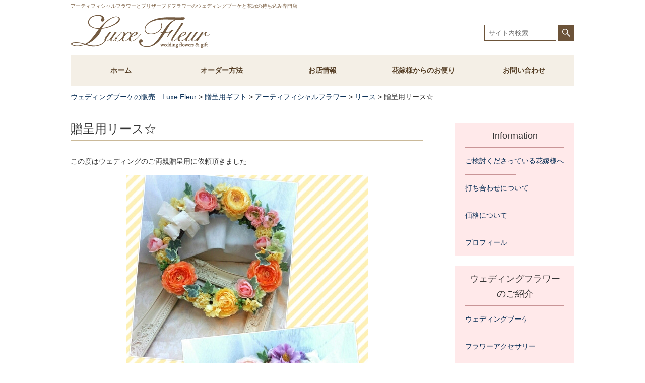

--- FILE ---
content_type: text/html; charset=UTF-8
request_url: http://luxefleur.jp/wreath-4
body_size: 5701
content:
<!DOCTYPE html>
<html lang="ja">
<head>
<meta charset="UTF-8">
<title>贈呈用リース☆ | ウェディングブーケの販売　Luxe Fleur</title>
<link rel="stylesheet" href="http://luxefleur.jp/wp-content/themes/lux/style.css" type="text/css" />
<meta name="google-site-verification" content="BMPr84GWEe0u6Z8hWtxFKh2GPAeEQfnYz_j9Tq9W8N8" />
<!--[if lt IE 9]>
<script src="https://html5shiv.googlecode.com/svn/trunk/html5.js"></script>
<script src="https://ie7-js.googlecode.com/svn/version/2.1(beta4)/IE9.js"></script>
<![endif]-->
<meta name="keywords" content="ウェディングブーケ,花冠,アーティフィシャルフラワー,プリザーブドフラワー,フラワーアクセサリー,贈呈用ギフト,受付装飾,トスブーケ" />
<meta name="description" content="この度はウェディングのご両親贈呈用に依頼頂きました 両家用に２つ" />

<!-- All In One SEO Pack 3.7.1[63,103] -->
<meta name="description"  content="この度はウェディングのご両親贈呈用に依頼頂きました 両家用に２つ" />

<script type="application/ld+json" class="aioseop-schema">{"@context":"https://schema.org","@graph":[{"@type":"Organization","@id":"http://luxefleur.jp/#organization","url":"http://luxefleur.jp/","name":"ウェディングブーケの販売　Luxe Fleur","sameAs":[]},{"@type":"WebSite","@id":"http://luxefleur.jp/#website","url":"http://luxefleur.jp/","name":"ウェディングブーケの販売　Luxe Fleur","publisher":{"@id":"http://luxefleur.jp/#organization"}},{"@type":"WebPage","@id":"http://luxefleur.jp/wreath-4#webpage","url":"http://luxefleur.jp/wreath-4","inLanguage":"ja","name":"贈呈用リース☆","isPartOf":{"@id":"http://luxefleur.jp/#website"},"breadcrumb":{"@id":"http://luxefleur.jp/wreath-4#breadcrumblist"},"image":{"@type":"ImageObject","@id":"http://luxefleur.jp/wreath-4#primaryimage","url":"http://luxefleur.jp/wp-content/uploads/2016/08/o0480065612948989324.jpg","width":480,"height":656},"primaryImageOfPage":{"@id":"http://luxefleur.jp/wreath-4#primaryimage"},"datePublished":"2016-08-28T12:33:23+00:00","dateModified":"2016-08-29T15:01:20+00:00"},{"@type":"Article","@id":"http://luxefleur.jp/wreath-4#article","isPartOf":{"@id":"http://luxefleur.jp/wreath-4#webpage"},"author":{"@id":"http://luxefleur.jp/author/rie-luxefleur#author"},"headline":"贈呈用リース☆","datePublished":"2016-08-28T12:33:23+00:00","dateModified":"2016-08-29T15:01:20+00:00","commentCount":0,"mainEntityOfPage":{"@id":"http://luxefleur.jp/wreath-4#webpage"},"publisher":{"@id":"http://luxefleur.jp/#organization"},"articleSection":"リース","image":{"@type":"ImageObject","@id":"http://luxefleur.jp/wreath-4#primaryimage","url":"http://luxefleur.jp/wp-content/uploads/2016/08/o0480065612948989324.jpg","width":480,"height":656}},{"@type":"Person","@id":"http://luxefleur.jp/author/rie-luxefleur#author","name":"rie-luxefleur","sameAs":[],"image":{"@type":"ImageObject","@id":"http://luxefleur.jp/#personlogo","url":"http://2.gravatar.com/avatar/8961e89073f4cba16dae91a4a34c3455?s=96&d=mm&r=g","width":96,"height":96,"caption":"rie-luxefleur"}},{"@type":"BreadcrumbList","@id":"http://luxefleur.jp/wreath-4#breadcrumblist","itemListElement":[{"@type":"ListItem","position":1,"item":{"@type":"WebPage","@id":"http://luxefleur.jp/","url":"http://luxefleur.jp/","name":"ウェディングブーケの販売　Luxe Fleur"}},{"@type":"ListItem","position":2,"item":{"@type":"WebPage","@id":"http://luxefleur.jp/wreath-4","url":"http://luxefleur.jp/wreath-4","name":"贈呈用リース☆"}}]}]}</script>
<link rel="canonical" href="http://luxefleur.jp/wreath-4" />
			<script type="text/javascript" >
				window.ga=window.ga||function(){(ga.q=ga.q||[]).push(arguments)};ga.l=+new Date;
				ga('create', 'UA-85050049-1 ', 'auto');
				// Plugins
				
				ga('send', 'pageview');
			</script>
			<script async src="https://www.google-analytics.com/analytics.js"></script>
			<!-- All In One SEO Pack -->
<link rel='dns-prefetch' href='//s.w.org' />
<link rel="alternate" type="application/rss+xml" title="ウェディングブーケの販売　Luxe Fleur &raquo; 贈呈用リース☆ のコメントのフィード" href="http://luxefleur.jp/wreath-4/feed" />
		<script type="text/javascript">
			window._wpemojiSettings = {"baseUrl":"https:\/\/s.w.org\/images\/core\/emoji\/11.2.0\/72x72\/","ext":".png","svgUrl":"https:\/\/s.w.org\/images\/core\/emoji\/11.2.0\/svg\/","svgExt":".svg","source":{"concatemoji":"http:\/\/luxefleur.jp\/wp-includes\/js\/wp-emoji-release.min.js?ver=5.1.19"}};
			!function(e,a,t){var n,r,o,i=a.createElement("canvas"),p=i.getContext&&i.getContext("2d");function s(e,t){var a=String.fromCharCode;p.clearRect(0,0,i.width,i.height),p.fillText(a.apply(this,e),0,0);e=i.toDataURL();return p.clearRect(0,0,i.width,i.height),p.fillText(a.apply(this,t),0,0),e===i.toDataURL()}function c(e){var t=a.createElement("script");t.src=e,t.defer=t.type="text/javascript",a.getElementsByTagName("head")[0].appendChild(t)}for(o=Array("flag","emoji"),t.supports={everything:!0,everythingExceptFlag:!0},r=0;r<o.length;r++)t.supports[o[r]]=function(e){if(!p||!p.fillText)return!1;switch(p.textBaseline="top",p.font="600 32px Arial",e){case"flag":return s([55356,56826,55356,56819],[55356,56826,8203,55356,56819])?!1:!s([55356,57332,56128,56423,56128,56418,56128,56421,56128,56430,56128,56423,56128,56447],[55356,57332,8203,56128,56423,8203,56128,56418,8203,56128,56421,8203,56128,56430,8203,56128,56423,8203,56128,56447]);case"emoji":return!s([55358,56760,9792,65039],[55358,56760,8203,9792,65039])}return!1}(o[r]),t.supports.everything=t.supports.everything&&t.supports[o[r]],"flag"!==o[r]&&(t.supports.everythingExceptFlag=t.supports.everythingExceptFlag&&t.supports[o[r]]);t.supports.everythingExceptFlag=t.supports.everythingExceptFlag&&!t.supports.flag,t.DOMReady=!1,t.readyCallback=function(){t.DOMReady=!0},t.supports.everything||(n=function(){t.readyCallback()},a.addEventListener?(a.addEventListener("DOMContentLoaded",n,!1),e.addEventListener("load",n,!1)):(e.attachEvent("onload",n),a.attachEvent("onreadystatechange",function(){"complete"===a.readyState&&t.readyCallback()})),(n=t.source||{}).concatemoji?c(n.concatemoji):n.wpemoji&&n.twemoji&&(c(n.twemoji),c(n.wpemoji)))}(window,document,window._wpemojiSettings);
		</script>
		<style type="text/css">
img.wp-smiley,
img.emoji {
	display: inline !important;
	border: none !important;
	box-shadow: none !important;
	height: 1em !important;
	width: 1em !important;
	margin: 0 .07em !important;
	vertical-align: -0.1em !important;
	background: none !important;
	padding: 0 !important;
}
</style>
	<link rel='stylesheet' id='sbi_styles-css'  href='http://luxefleur.jp/wp-content/plugins/instagram-feed/css/sbi-styles.min.css?ver=6.2.9' type='text/css' media='all' />
<link rel='stylesheet' id='wp-block-library-css'  href='http://luxefleur.jp/wp-includes/css/dist/block-library/style.min.css?ver=5.1.19' type='text/css' media='all' />
<link rel='stylesheet' id='contact-form-7-css'  href='http://luxefleur.jp/wp-content/plugins/contact-form-7/includes/css/styles.css?ver=4.3.1' type='text/css' media='all' />
<link rel='stylesheet' id='wp-pagenavi-css'  href='http://luxefleur.jp/wp-content/plugins/wp-pagenavi/pagenavi-css.css?ver=2.70' type='text/css' media='all' />
<link rel='stylesheet' id='child-pages-shortcode-css-css'  href='http://luxefleur.jp/wp-content/plugins/child-pages-shortcode/css/child-pages-shortcode.min.css?ver=1.1.4' type='text/css' media='all' />
<script type='text/javascript' src='http://luxefleur.jp/wp-includes/js/jquery/jquery.js?ver=1.12.4'></script>
<script type='text/javascript' src='http://luxefleur.jp/wp-includes/js/jquery/jquery-migrate.min.js?ver=1.4.1'></script>
<script type='text/javascript' src='http://luxefleur.jp/wp-content/plugins/child-pages-shortcode/js/child-pages-shortcode.min.js?ver=1.1.4'></script>
<link rel='https://api.w.org/' href='http://luxefleur.jp/wp-json/' />
<link rel="EditURI" type="application/rsd+xml" title="RSD" href="http://luxefleur.jp/xmlrpc.php?rsd" />
<link rel="wlwmanifest" type="application/wlwmanifest+xml" href="http://luxefleur.jp/wp-includes/wlwmanifest.xml" /> 
<link rel='prev' title='元気の出るリース　アーティフィシャルフラワーで' href='http://luxefleur.jp/wreath' />
<link rel='next' title='開業祝いに贈る☆クラシカルリース' href='http://luxefleur.jp/wreath-6' />
<meta name="generator" content="WordPress 5.1.19" />
<link rel='shortlink' href='http://luxefleur.jp/?p=3520' />
<link rel="alternate" type="application/json+oembed" href="http://luxefleur.jp/wp-json/oembed/1.0/embed?url=http%3A%2F%2Fluxefleur.jp%2Fwreath-4" />
<link rel="alternate" type="text/xml+oembed" href="http://luxefleur.jp/wp-json/oembed/1.0/embed?url=http%3A%2F%2Fluxefleur.jp%2Fwreath-4&#038;format=xml" />
<link rel="icon" href="http://luxefleur.jp/wp-content/uploads/2016/06/cropped-IMG_5783-150x150.jpg" sizes="32x32" />
<link rel="icon" href="http://luxefleur.jp/wp-content/uploads/2016/06/cropped-IMG_5783-260x260.jpg" sizes="192x192" />
<link rel="apple-touch-icon-precomposed" href="http://luxefleur.jp/wp-content/uploads/2016/06/cropped-IMG_5783-260x260.jpg" />
<meta name="msapplication-TileImage" content="http://luxefleur.jp/wp-content/uploads/2016/06/cropped-IMG_5783.jpg" />
</head>
<body>
<div id="wrap">
<div itemscope itemtype="http://schema.org/Product" id="container">
<section id="description">
<h1>アーティフィシャルフラワーとプリザーブドフラワーのウェディングブーケと花冠の持ち込み専門店</h1>
</section><!-- #description end -->
<header id="header">
<h1><a href="http://luxefleur.jp/"><img itemprop="logo" src="http://luxefleur.jp/wp-content/themes/lux/images/logo.png" alt="" width="276" height="66" /></a></h1>
<div id="search">
<form action="http://luxefleur.jp/" method="get" class="searchform">
<input type="text" value="" name="s" id="s" placeholder="サイト内検索">
<input type="submit" id="searchSubmit" value="">
</form>
</div>




</header><!-- #header end -->

<nav id="global-nav">
<nav class="globalNavi">
<ul id="menu-global-navigatin" class="menu"><li id="menu-item-391" class="menu-item menu-item-type-custom menu-item-object-custom menu-item-home menu-item-391"><a href="http://luxefleur.jp/">ホーム</a></li>
<li id="menu-item-378" class="menu-item menu-item-type-post_type menu-item-object-page menu-item-378"><a href="http://luxefleur.jp/order">オーダー方法</a></li>
<li id="menu-item-380" class="menu-item menu-item-type-post_type menu-item-object-page menu-item-380"><a href="http://luxefleur.jp/shopinfo">お店情報</a></li>
<li id="menu-item-2532" class="menu-item menu-item-type-custom menu-item-object-custom menu-item-2532"><a href="http://luxefleur.jp/?page_id=3075">花嫁様からのお便り</a></li>
<li id="menu-item-379" class="menu-item menu-item-type-post_type menu-item-object-page menu-item-379"><a href="http://luxefleur.jp/contact">お問い合わせ</a></li>
</ul></nav><!-- /.globalNavi -->
</nav>
<!-- #global-nav end -->

<div class="breadcrumbs">
<!-- Breadcrumb NavXT 6.6.0 -->
<span property="itemListElement" typeof="ListItem"><a property="item" typeof="WebPage" title="Go to ウェディングブーケの販売　Luxe Fleur." href="http://luxefleur.jp" class="home" ><span property="name">ウェディングブーケの販売　Luxe Fleur</span></a><meta property="position" content="1"></span> &gt; <span property="itemListElement" typeof="ListItem"><a property="item" typeof="WebPage" title="Go to the 贈呈用ギフト category archives." href="http://luxefleur.jp/category/gift" class="taxonomy category" ><span property="name">贈呈用ギフト</span></a><meta property="position" content="2"></span> &gt; <span property="itemListElement" typeof="ListItem"><a property="item" typeof="WebPage" title="Go to the アーティフィシャルフラワー category archives." href="http://luxefleur.jp/category/gift/gift_art" class="taxonomy category" ><span property="name">アーティフィシャルフラワー</span></a><meta property="position" content="3"></span> &gt; <span property="itemListElement" typeof="ListItem"><a property="item" typeof="WebPage" title="Go to the リース category archives." href="http://luxefleur.jp/category/gift/gift_art/wreath" class="taxonomy category" ><span property="name">リース</span></a><meta property="position" content="4"></span> &gt; <span property="itemListElement" typeof="ListItem"><span property="name" class="post post-post current-item">贈呈用リース☆</span><meta property="url" content="http://luxefleur.jp/wreath-4"><meta property="position" content="5"></span></div>


<section id="contents-body">
<section id="contents">
<article>
<header class="page-header">
<h1 class="page-title">贈呈用リース☆</h1>
</header>
<section class="entry-content">
<p>この度はウェディングのご両親贈呈用に依頼頂きました</p>
<p><img class="size-full wp-image-3518 aligncenter" src="http://luxefleur.jp/wp-content/uploads/2016/08/o0480065612948989324.jpg" alt="o0480065612948989324" width="480" height="656" srcset="http://luxefleur.jp/wp-content/uploads/2016/08/o0480065612948989324.jpg 480w, http://luxefleur.jp/wp-content/uploads/2016/08/o0480065612948989324-190x260.jpg 190w" sizes="(max-width: 480px) 100vw, 480px" /></p>
<p>両家用に２つ</p>
<p><img class="size-large wp-image-3521 aligncenter" src="http://luxefleur.jp/wp-content/uploads/2016/08/o0720046512949061522-700x452.jpg" alt="o0720046512949061522" width="700" height="452" srcset="http://luxefleur.jp/wp-content/uploads/2016/08/o0720046512949061522-700x452.jpg 700w, http://luxefleur.jp/wp-content/uploads/2016/08/o0720046512949061522-335x216.jpg 335w, http://luxefleur.jp/wp-content/uploads/2016/08/o0720046512949061522.jpg 720w" sizes="(max-width: 700px) 100vw, 700px" /></p>
<p><img class="size-full wp-image-3519 aligncenter" src="http://luxefleur.jp/wp-content/uploads/2016/08/o0480065612948989477.jpg" alt="o0480065612948989477" width="480" height="656" srcset="http://luxefleur.jp/wp-content/uploads/2016/08/o0480065612948989477.jpg 480w, http://luxefleur.jp/wp-content/uploads/2016/08/o0480065612948989477-190x260.jpg 190w" sizes="(max-width: 480px) 100vw, 480px" /></p>
</section>
</article>

</section><!-- #contents end -->
<section id="sidebar">
<section class="sidebarbox_naka">
<h1>Information</h1>
<ul>
<li><a href="http://luxefleur.jp/column/">ご検討くださっている花嫁様へ</a></li>
<li><a href="http://luxefleur.jp/order/#contact">打ち合わせについて</a></li>
<li><a href="http://luxefleur.jp/order/#price">価格について</a></li>
<li><a href="http://luxefleur.jp/shopinfo/#profile">プロフィール</a></li>
</ul>
</section><!-- /.recentCategories -->
<section class="sidebarbox_naka">
<h1>ウェディングフラワーのご紹介</h1>
<ul>
<li><a href="http://luxefleur.jp/top/bouquet/">ウェディングブーケ</a></li>
<li><a href="http://luxefleur.jp/top/accessories/">フラワーアクセサリー</a></li>
<li><a href="http://luxefleur.jp/top/waso/">和装用フラワー</a></li>
<li><a href="http://luxefleur.jp/top/gift/">贈呈用ギフト</a></li>
<li><a href="http://luxefleur.jp/toss/">受付装飾＆トスブーケ</a></li>
<li><a href="http://luxefleur.jp/top/original/">オリジナルブーケ</a></li>
</ul>
</section><!-- /.recentCategories -->
<section class="sidebarbox_naka">
<h1>Pick Up</h1>
<ul>
<li><a href="http://luxefleur.jp/category/new">新作のご紹介</a></li>
<li><a href="http://luxefleur.jp/category/oceanwedding/">海外フォトウェディング<br />
ビーチフォトのレポート</a></li>
<li><a href="http://luxefleur.jp/voice_t3">花嫁様からのお便り</a></li>
</ul>
</section><!-- /.recentCategories -->



</section><!-- #sidebar end -->








</section><!-- #contents-body end -->
</div><!-- #container end -->
<div id="footer-container">
<footer id="footer">
<p id="copyright">Copyright &copy; ウェディングブーケの販売　Luxe Fleur All Rights Reserved.</p>
</footer><!-- #footer end -->
</div><!-- #footer-container end -->
</div><!-- #wrap end -->
<!-- Instagram Feed JS -->
<script type="text/javascript">
var sbiajaxurl = "http://luxefleur.jp/wp-admin/admin-ajax.php";
</script>
<script type='text/javascript' src='http://luxefleur.jp/wp-content/plugins/contact-form-7/includes/js/jquery.form.min.js?ver=3.51.0-2014.06.20'></script>
<script type='text/javascript'>
/* <![CDATA[ */
var _wpcf7 = {"loaderUrl":"http:\/\/luxefleur.jp\/wp-content\/plugins\/contact-form-7\/images\/ajax-loader.gif","recaptchaEmpty":"\u3042\u306a\u305f\u304c\u30ed\u30dc\u30c3\u30c8\u3067\u306f\u306a\u3044\u3053\u3068\u3092\u8a3c\u660e\u3057\u3066\u304f\u3060\u3055\u3044\u3002","sending":"\u9001\u4fe1\u4e2d ..."};
/* ]]> */
</script>
<script type='text/javascript' src='http://luxefleur.jp/wp-content/plugins/contact-form-7/includes/js/scripts.js?ver=4.3.1'></script>
<script type='text/javascript' src='http://luxefleur.jp/wp-includes/js/wp-embed.min.js?ver=5.1.19'></script>
		<script>
		var fired = false;
		window.addEventListener("scroll", function(){
		if ((document.documentElement.scrollTop != 0 && fired === false) || (document.body.scrollTop != 0 && fired === false)) {

			var abcf7head = document.getElementsByTagName('head')[0];
			var script= document.createElement('script');
			script.type= 'text/javascript';
			script.src= 'https://www.google.com/recaptcha/api.js?render=recaptcha&ver=3.0';
			abcf7head.appendChild(script);
				
			
			var wpcf7_recaptcha = {"sitekey":"recaptcha","actions":{"homepage":"homepage","contactform":"contactform"}};
	 
			setTimeout(function(){ 
				wpcf7_recaptcha.execute = function( action ) {
					grecaptcha.execute(
						wpcf7_recaptcha.sitekey,
						{ action: action }
					).then( function( token ) {
						var event = new CustomEvent( 'wpcf7grecaptchaexecuted', {
							detail: {
								action: action,
								token: token,
							},
						} );

						document.dispatchEvent( event );
					} );
				};

				wpcf7_recaptcha.execute_on_homepage = function() {
					wpcf7_recaptcha.execute( wpcf7_recaptcha.actions[ 'homepage' ] );
				};

				wpcf7_recaptcha.execute_on_contactform = function() {
					wpcf7_recaptcha.execute( wpcf7_recaptcha.actions[ 'contactform' ] );
				};

				grecaptcha.ready(
					wpcf7_recaptcha.execute_on_homepage
				);

				document.addEventListener( 'change',
					wpcf7_recaptcha.execute_on_contactform
				);

				document.addEventListener( 'wpcf7submit',
					wpcf7_recaptcha.execute_on_homepage
				);
				
				
				document.addEventListener( 'wpcf7grecaptchaexecuted', function( event ) {
					var fields = document.querySelectorAll(
						"form.wpcf7-form input[name='_wpcf7_recaptcha_response']"
					);

					for ( var i = 0; i < fields.length; i++ ) {
						var field = fields[ i ];
						field.setAttribute( 'value', event.detail.token );
					}
				} );
				
			},4000);
			
			fired = true;
		  }
		}, true)
		</script>
	</body>
</html>


--- FILE ---
content_type: text/css
request_url: http://luxefleur.jp/wp-content/themes/lux/style.css
body_size: 204
content:
@charset "UTF-8";
/*
Theme Name: luxe fleur
Theme URI: http://rika.moo.jp/
Description: This is our original theme.
Author: Prime luxe fleur
Author URI:　http://rika.moo.jp/
Version:1.0
*/
@import url(css/reset.css);
@import url(css/common.css);
@import url(css/nav.css);
@import url(css/index.css);





--- FILE ---
content_type: text/css
request_url: http://luxefleur.jp/wp-content/themes/lux/css/common.css
body_size: 1507
content:



@charset "UTF-8";

a {
	color: #0c3158;
	text-decoration: none;
}
a:hover {
	color: #f00;
}

html {
	overflow-y: scroll;
}

p {
	margin: 0.5em 0 1.2em;
}


body {
	font-family: "ヒラギノ角ゴ Pro W3","Hiragino Kaku Gothic Pro","メイリオ",Meiryo,"ＭＳ Ｐゴシック","MS PGothic",sans-serif;
	background-color: #ffffff;
	color: #333;
	font-size: 85%;
	line-height: 1.7;
}

#wrap {
	width: 100%;
}

#container {
	width: 100%;
	margin: auto;
}



#description h1 {
	width: 1000px;
	color: #7b5f43;
	font-size: 75%;
	font-weight: normal;
	padding: 7px 0;
	line-height: 1;
	margin: 0 auto;
}



#container #branding {
  width: 100%;
  height: 236px;
  background: #f4efe6;
  text-align: center;
 }

#footer-container {
	width: 100%;
	clear: both;
	margin: 10px 0 0 0;
	background-color: #7a6a4c;
}

#footer {
	width: 1000px;
	padding: 5px 0 2px 0;
	margin: auto;
	text-align: center;
	font-size: 80%;
	font-weight: normal;
	color: #e7e0d9;
	
}

.page-title {
	margin: 40px 0 30px 0;
	padding-bottom: 10px;
	font-size: 180%;
	line-height: 1;
	font-weight: normal;
	border-bottom: 1px solid #cab999;
}

#header {
	width: 1000px;
	height: 66px;
	margin: 5px auto 15px auto;

	
}

#header h1{
	width: 276px;
	float: left;
}


	

#header #search {
    float: right;
    width: 240px;
	height: 32px;
    margin-top: 20px;
	text-align: right;
}

#header #search #s {
	font-size: small;
	width: 133px;
	height: 30px;
	padding: 0 0 0 8px;
	border: 1px solid #6c5339;
}


    #header #search #searchSubmit {
      background: url("../images/glass01.png") no-repeat center center;
      background-color: #6c5339;
      width: 32px;
      height: 32px;
	  border: none;
	
}


.breadcrumbs {
	width: 1000px;
	margin: auto;
}



.letter {
	clear: both;
	width: 700px;
}


.voice {
	width: 700px;
	padding-bottom: 20px;
	overflow: hidden;
}


.voice .text {
	width: 530px;
	float: right;
}

.voice .text h1 {
	font-size: 120%;
}

.voice figure {
	width: 150px;
	margin-right: 20px;
	float: left;
}


#catelis {
	width: 733px;
	clear: both;
}

#catelis ul {
	width: 733px;
	clear: both;
}



#catelis ul li {
	width: 150px;
	float: left;
	margin: 0 33px 20px 0;
}


#catelis .list-text {
	width: 150px;
}


#catelis h3 {
	width: 680px;
	background: #947b61;
	clear: both;
	color: #ffffff;
	padding: 3px 0 3px 20px;
	margin-bottom: 20px;
}

.wbselect {
	clear: both;
	width: 760px;
}

.wbselect ul {
	overflow: hidden;
	clear: both;
	width: 760px;
}


.wbselect ul li {
	width: 320px;
	float: left;
	padding: 0 60px 0 0;
}


.wbselect h3 {
	background: url(../images/tit_p01.png) no-repeat;
	font-size: 140%;
	line-height: 1;
	font-weight: normal;
	padding: 3px 0 2px 27px;
	margin-bottom: 15px;
	
}

.wbselect2 {
	clear: both;
	width: 720px;
}

.wbselect2 .box {
	padding-left: 20px;
	width: 720px;
}

.wbselect2 ul {
	overflow: hidden;
	clear: both;
	padding-left: 20px;
	width: 720px;
}


.wbselect2 ul li {
	width: 175px;
	text-align: left;
	float: left;
	
}

.wbselect2 h3 {
	background: url(../images/tit_p01.png) no-repeat;
	font-size: 140%;
	line-height: 1;
	font-weight: normal;
	padding: 3px 0 2px 27px;
	margin-bottom: 15px;
}

.wbselect2 h4 {
	
	font-size: 100%;
	line-height: 1;
	font-weight: normal;
	margin-bottom: 15px;
}



.flowerlist {
	width: 733px;
	padding-left: 15px;
	clear: both;
	
}

.flowerlist ul {
	width: 733px;
	clear: both;
}



.flowerlist ul li {
	width: 145px;
	float: left;
	padding: 0 33px 20px 0;
}



table.type01 {
	border-collapse: collapse;
	text-align: left;
	line-height: 1.5;
	width: 700px;
	margin-bottom: 20px;
}
table.type01 th.up {
	border: 1px solid #cab997;
	background-color:#ded6c0;
}
table.type01 th {
	width: 300px;
	padding: 10px;
	font-weight: bold;
	vertical-align: top;
	border: 1px solid #cab997;
	background-color:#faf2e0;
}
table.type01 td {
	width: 400px;
	padding: 10px;
	vertical-align: top;
	border: 1px solid #cab997;
}



table.type02 {
	border-collapse: collapse;
	text-align: left;
	line-height: 1.5;
	width: 700px;
	margin-bottom: 40px;
}
table.type02 th.up {
	border: 1px solid #cab997;
	background-color:#ded6c0;
}
table.type02 th {
	width: 200px;
	padding: 10px;
	font-weight: bold;
	vertical-align: top;
	border: 1px solid #cab997;
	background-color:#faf2e0;
}
table.type02 td {
	width: 500px;
	padding: 10px;
	vertical-align: top;
	border: 1px solid #cab997;
}

.fontbold {
	font-weight: bold;
}

hr {
	width: 700px;
	border: 0;
    border-bottom: 1px solid #cab997;
	margin: 20px 0;
}

.shopinfo {
	width: 700px;
	text-align: center;
	background: #f6e5e7;
	padding-bottom: 15px;
	margin-bottom: 40px;
	font-size: 100%;
	line-height: 3;
	font-weight: normal;
}

.shopinfo h3 {
	font-size: 140%;
	line-height: 1;
	font-weight: normal;
	padding-bottom: 15px;
}

.shopinfo2 {
	width: 700px;
	text-align: center;
	background: url(http://luxefleur.jp/wp-content/uploads/2016/06/vvv02.png) top center no-repeat #f6e5e7;
	padding:50px 0 15px 0;
	margin-bottom: 40px;
	font-size: 100%;
	line-height: 3;
	font-weight: normal;
}

.shopinfo2 h3 {
	font-size: 140%;
	line-height: 1;
	font-weight: normal;
	padding-bottom: 15px;
}

.h2_02 {
	width: 700px;
}

.mg_b20 {
	margin-bottom: 20px;
}

.mg_b30 {
	margin-bottom: 30px;
}

.mg_t30 {
	margin-top: 30px;
}



.link-text {
	display: block;
	text-align: right;
	margin-top: 5px;
	line-height: 1;
}

.link-text a:before {
	content: '> ';
}


.entry-content img.aligncenter {
	display: block;
    margin: 0 auto;
}






--- FILE ---
content_type: text/css
request_url: http://luxefleur.jp/wp-content/themes/lux/css/nav.css
body_size: 394
content:
@charset "UTF-8";


.globalNavi {

margin-bottom: 10px;}
.globalNavi ul {
background: #f4efe6;
width: 1000px;
margin-right: auto;
margin-left: auto;
*zoom: 1;
height: 61px; }
.globalNavi ul:before, .globalNavi ul:after {
display: table;
content: "";
line-height: 0; }
.globalNavi ul:after {
clear: both; }
.globalNavi ul li {
color: #553e25;
float: left;
width: 200px;
height: 61px;
vertical-align: middle;
text-align: center;
overflow: hidden; }
.globalNavi ul li a:hover img {
opacity: 0.8;
filter: alpha(opacity=0.8);
-ms-filter: "alpha( opacity=$alpha )"; }
.globalNavi ul li a {
color: #553e25;
text-decoration: none;
height: 61px;
padding: 18px 0px;
display: block;
font-weight: bold;
text-align: center; }
.globalNavi ul li a:hover {
color: #745b42;
background-color: #ded5c1; }

--- FILE ---
content_type: text/css
request_url: http://luxefleur.jp/wp-content/themes/lux/css/index.css
body_size: 926
content:
@charset "UTF-8";


#contents-body {
	width: 1000px;
	margin: 0 auto;
}

#contents ul {
	margin: 0;
	padding: 0;
}

#contents li {
	float: left;
	list-style: none;
	margin: 0;
}

#contents li.pd20 {
	padding-right: 20px;
}	

#contents li.pd_dw20 {
	padding-bottom: 20px;
}

#contents {
	float: left;
	width: 700PX;
	clear: both;
	padding-bottom: 30px;
}



#contents h2.insta { 
	margin: 25px 0 10px 0;
	padding-bottom: 10px;
	font-size: 180%;
	line-height: 1;
	font-weight: normal;
	border-bottom: 1px solid #cab999;
}


#contents h2 {
	margin: 25px 0 30px 0;
	padding-bottom: 10px;
	font-size: 180%;
	line-height: 1;
	font-weight: normal;
	border-bottom: 1px solid #cab999;
}

.flower_info {
	margin-bottom: 20px;
	clear: both;
}

.flower_info article {
	width: 335px;
	float: left;
}

.flower_info article:first-child {
	margin-right: 30px;
}


.flower_info article .continue-button {
	text-align: right;
	background: #d18d78;
	float: right;
	color: #ffffff;
	margin-bottom: 20px;
}


.flower_info article .continue-button a {
	line-height: 1;
	background: #d18d78;
	display: block;
	padding: 7px 6px 8px 15px;
	color: #ffffff;
}

.flower_info article .continue-button a:hover {
color: #553e25;
background-color: rgba(255, 255, 255, 0.8); }


.flower_info ul {
	overflow: hidden;
}



	


.column {
	width: 700PX;
	clear: both;
}

.newcolumn {
	clear: both;
	overflow: hidden;
	padding-bottom: 20px;
	
}




.column .newcolumn .text {
	width: 530px;
	float: right;
}

.column .newcolumn .text h1 {
	font-size: 120%;
}


.column .newcolumn figure {
	width: 150px;
	margin-right: 20px;
	float: left;
}







#sidebar {
	width: 197px;
	float: left;
	margin: 40px 0 40px 63px;
}

#sidebar .sidebarbox {
	width: 197px;
	padding: 10px 20px 15px 20px;
	background-color: #ffe9ea;
	text-align: center;
	overflow: hidden;
	margin-bottom: 20px;

}


.sidebarbox h1 {
	font-size: 130%;
	font-weight: normal;
	text-align: center;
	padding-bottom: 5px;
	
}

.sidebarbox ul {
	margin: 0;
	padding: 0;
	width: 197px;
}

.sidebarbox ul li {
	
	
	list-style: none;
	margin: 0;
	border-top: dotted 1px #c99597;
	padding: 15px 0;
	text-align: center;
	width: 197px;
}

.sidebarbox ul li h2{
	padding-bottom: 5px;
}

.sidebarbox ul li:first-child {
	border-top: none;
	text-align: center;
}

.sidebarbox ul li p {
	text-align: center;
}




#sidebar .sidebarbox_naka {
	width: 197px;
	padding: 10px 20px 0 20px;
	background-color: #ffe9ea;
	overflow: hidden;
	margin-bottom: 20px;

}



ul.cat-item {
	margin: 0;
	padding: 0;
	width: 197px;
}

#sidebar .sidebarbox_naka ul li {
	text-align: left;
	list-style: none;
	margin: 0;
	border-top: dotted 1px #c99597;
	padding: 15px 0;
	width: 197px;
	
}

#sidebar .sidebarbox_naka h1{
	padding-bottom: 8px;
	font-size: 130%;
	font-weight: normal;
	text-align: center;
	border-bottom: 1px solid #c99597;
}

#sidebar .sidebarbox_naka ul li:first-child {
	border-top: none;
}




#sidebar .sidebarbox_naka2 {
	width: 197px;
	padding: 10px 20px 0 20px;
	background-color: #ffe9ea;
	overflow: hidden;
	margin-bottom: 30px;

}


#sidebar .sidebarbox_naka2 ul li {
	text-align: left;
	list-style: none;
	margin: 0;
	border-top: dotted 1px #c99597;
	padding: 15px 0;
	width: 197px;
	
}

#sidebar .sidebarbox_naka2 h1{
	padding-bottom: 8px;
	font-size: 130%;
	font-weight: normal;
	text-align: center;
	border-bottom: 1px solid #c99597;
}

#sidebar .sidebarbox_naka2 ul li:first-child {
	border-top: none;
}




.flower_info {
	width: 730px;
}

.flower_info ul {
	overflow: hidden;
}

.flower_info ul li {
	float: left;
	padding: 0 30px 20px 0;
}







.flower_info h3 {
	background: url(../images/tit_p01.png) no-repeat;
	font-size: 150%;
	line-height: 1;
	font-weight: normal;
	padding: 3px 0 2px 27px;
	margin-bottom: 15px;
}
	

.flower_select {
	width: 730px;
}

.flower_select ul {
	overflow: hidden;
}

.flower_select ul li {
	float: left;
	padding: 0 30px 0 0;
}


.flower_select h3 {
	background: url(../images/tit_p02.png) no-repeat;
	font-size: 130%;
	line-height: 1;
	font-weight: normal;
	padding: 0 0 2px 20px;
	
}
	

--- FILE ---
content_type: text/plain
request_url: https://www.google-analytics.com/j/collect?v=1&_v=j102&a=1764607359&t=pageview&_s=1&dl=http%3A%2F%2Fluxefleur.jp%2Fwreath-4&ul=en-us%40posix&dt=%E8%B4%88%E5%91%88%E7%94%A8%E3%83%AA%E3%83%BC%E3%82%B9%E2%98%86%20%7C%20%E3%82%A6%E3%82%A7%E3%83%87%E3%82%A3%E3%83%B3%E3%82%B0%E3%83%96%E3%83%BC%E3%82%B1%E3%81%AE%E8%B2%A9%E5%A3%B2%E3%80%80Luxe%20Fleur&sr=1280x720&vp=1280x720&_u=IEBAAEABAAAAACAAI~&jid=1956349446&gjid=632941168&cid=1072462973.1768483818&tid=UA-85050049-1&_gid=381847313.1768483818&_r=1&_slc=1&z=1242168441
body_size: -448
content:
2,cG-1RBD43TSD2